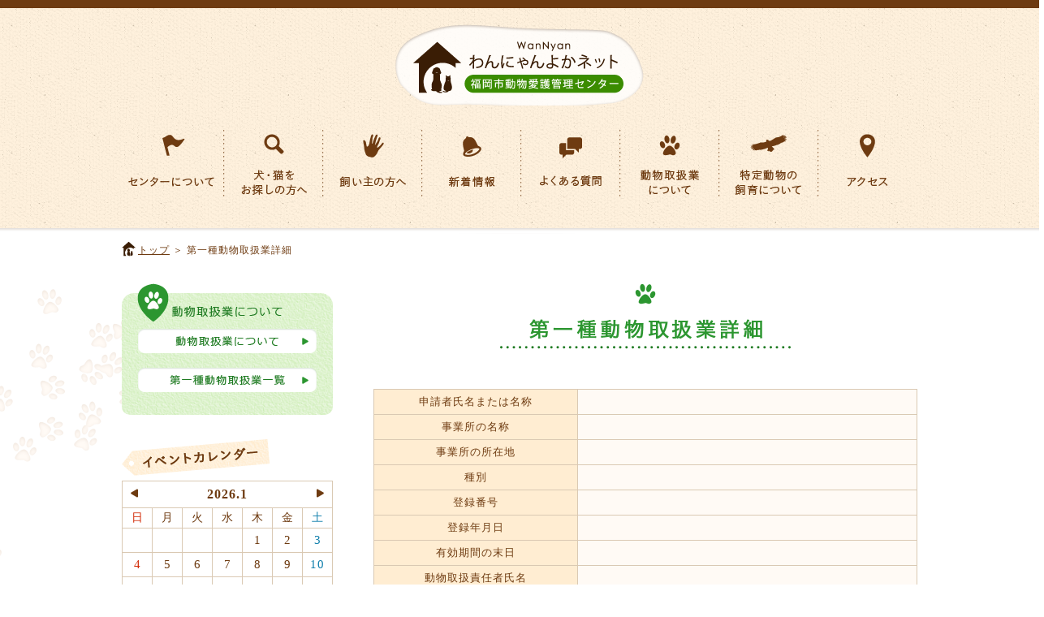

--- FILE ---
content_type: text/html; charset=UTF-8
request_url: https://wannyan.city.fukuoka.lg.jp/yokanet/animalhandling/animalhandling_posts/detail/1044
body_size: 19162
content:
<!DOCTYPE html>
<html lang="ja">
<head>
    <meta http-equiv="Content-Type" content="text/html; charset=utf-8" />    <meta name="description" content="福岡市動物愛護センターが運営するわんにゃんよかネットでは福岡市の犬猫の飼育方法や里親募集・譲渡希望・行方不明や迷子になった犬猫の情報を発信しています。" />
    <meta name="keywords" content="犬,猫,譲渡,迷い,行方不明,飼い主募集,里親,動物愛護センター" />
    
    <title>第一種動物取扱業詳細｜わんにゃんよかネット｜福岡市動物愛護管理センター</title>

    <link href="/css/common.css" rel="stylesheet" type="text/css" media="all">

                
        <link href="/trader/css/style.css" rel="stylesheet" type="text/css" media="all">
    
    


    
    <link href="/libs/jquery-ui-1.10.4/themes/base/jquery.ui.all.css" rel="stylesheet" type="text/css" media="all">

    <!-- [*favicon*] -->
    <link rel="icon" href="/img/favicon.ico">

    <script type="text/javascript" src="/js/jquery.min.js"></script>
    <script type="text/javascript" src="/js/common.js"></script>
    <script type="text/javascript" src="/js/jquery.smoothscroll.js"></script>
    <script type='text/javascript' src="/js/bootstrap.min.js"></script>
    <script type="text/javascript" src="/js/menu.js"></script>
    <!--[if lt IE 9]><script src="/js/html5.js"></script><![endif]-->
    <!--[if lt IE 9]><script src="/js/css3-mediaqueries.js"></script><![endif]-->

    
    <!-- [*MAPの取得*] -->
    <script type="text/javascript" src="https://maps.google.com/maps/api/js?sensor=false"></script>
    <script type="text/javascript" src="/js/map.js"></script>

    <!-- アクセス解析 -->
    <script type="text/javascript" src="/js/analytics.js"></script>
</head>
<body id="top">


    
<!--/*　グローバルナビゲーション固定 */-->
<script src="https://code.jquery.com/jquery-2.1.3.min.js"></script>
<script type="text/javascript">
jQuery(function($) {
var nav = $('#site-header2'),
offset = nav.offset();
$(window).scroll(function () {
  if($(window).scrollTop() > offset.top) {
    nav.addClass('headerfixed');
  } else {
    nav.removeClass('headerfixed');
  }
});
});
</script>

<header>
    <h1><a href="/">わんにゃんよかネット 福岡市動物愛護管理センター</a></h1>
    <nav id="site-header2">
<div class="mod_categorynav">
<ul class="global_nav">
<li>
                	<a href="/yokanet/about"><img src="/img/common/nav01_off.png" alt="センターについて"></a>
<div class="mod_submenu_1">
<h2><img src="/img/common/h2_title01.png" alt="センターについて"></h2>
<ul>
<li>■ <a href="/yokanet/about">センターについて(業務案内)</a></li>
<li>■ <a href="/yokanet/about_stat">事業統計</a></li>
<li>■ <a href="/yokanet/about_volunteer">ボランティア募集</a></li>
<li>■ <a href="/yokanet/about_contribute">動物愛護事業寄付金</a></li>
<li>■ <a href="/yokanet/about_event">わんにゃんよかイベント</a></li>
</ul>
<h3 class="h3_title">■ 東部動物愛護管理センター</h3>
<ul>
<li>・ <a href="/yokanet/about_visit">センター見学</a></li>
<li>・ <a href="/yokanet/about_community">ふれあい広場（ドームテント）</a></li>
</ul>
<h3 class="h3_title">■ 家庭動物啓発センター</h3>
<ul>
<li>・ <a href="/yokanet/about_activities">飼い主のいない猫について</a></li>
<!--li>・ <a href="/yokanet/about_consult">犬猫よろず相談</a></li-->
<li>・ <a href="/yokanet/about_hello-animal">小学校等での動物愛護事業</a></li>
</ul>
<p class="delete"><img src="/img/common/close.png" alt="閉じる"></p>
</div>
</li>
<li>
                	<a href="#"><img src="/img/common/nav02_off.png" alt="犬・猫を お探しの方へ"></a>
<div class="mod_submenu_2">
<h2><img src="/img/common/h2_title02.png" alt="犬・猫を お探しの方へ"></h2>
<h3 class="h3_title">■ センター情報</h3>
<ul>
<li>
<ul>
<li>【 犬 】</li>
<li>・ <a href="/yokanet/animal/animal_posts/index/?type_id=1&sorting_id=4">収容</a></li>
<li>・ <a href="/yokanet/animal/animal_posts/index/?type_id=1&sorting_id=5">譲渡希望</a></li>
</ul>
<ul>
<li>【 猫 】</li>
<li>・ <a href="/yokanet/animal/animal_posts/index/?type_id=2&sorting_id=4">収容</a></li>
<li>・ <a href="/yokanet/animal/animal_posts/index/?type_id=2&sorting_id=5">譲渡希望</a></li>
</ul>
</li>
</ul>
<h3 class="h3_title">■ 一般の方情報</h3>
<ul>
<li>
<ul>
<li>【 犬 】</li>
<li>・ <a href="/yokanet/animal/animal_posts/index/?type_id=1&sorting_id=1">行方不明</a></li>
<li>・ <a href="/yokanet/animal/animal_posts/index/?type_id=1&sorting_id=2">迷い込み</a></li>
<li>・ <a href="/yokanet/animal/animal_posts/index/?type_id=1&sorting_id=3">譲渡希望</a></li>
<li>・ <a href="/yokanet/ippan_toroku#toroku1" title="犬情報の新規登録">新規情報登録</a></li>
</ul>
<ul>
<li>【 猫 】</li>
<li>・ <a href="/yokanet/animal/animal_posts/index/?type_id=2&sorting_id=1">行方不明</a></li>
<li>・ <a href="/yokanet/animal/animal_posts/index/?type_id=2&sorting_id=2">迷い込み</a></li>
<li>・ <a href="/yokanet/animal/animal_posts/index/?type_id=2&sorting_id=3">譲渡希望</a></li>
<li>・ <a href="/yokanet/ippan_toroku#toroku2" title="猫情報の新規登録">新規情報登録</a></li>
</ul>
<ul class="last">
<li>【 その他の動物 】</li>
<li>・ <a href="/yokanet/animal/animal_posts/index/?type_id=3&sorting_id=1">情報一覧</a></li>
<li>・ <a href="/yokanet/ippan_toroku#toroku3" title="犬猫以外の動物情報の新規登録">新規情報登録</a></li>
</ul>
</li>
</ul>
<p class="delete"><img src="/img/common/close.png" alt="閉じる"></p>
</div>
</li>
<li>
                	<a href="#"><img src="/img/common/nav03_off.png" alt="飼い主の方へ"></a>
<div class="mod_submenu_3">
<h2><img src="/img/common/h2_title03.png" alt="飼い主の方へ"></h2>
<h3 class="h3_title">■ 犬の飼い主の方へ</h3>
<ul class="submanu_3">
<li>・ <a href="/yokanet/owner_dog">犬の飼い方について</a></li>
<li>・ <a href="/yokanet/owner_dog_entry">犬の手続きについて</a></li>
<li>・ <a href="/yokanet/owner_dog_schedule">集合注射日程及び会場</a></li>
<li>・ <a href="/yokanet/owner_dog_hospital">狂犬病予防注射を受けられる病院一覧</a></li>
<li>・ <a href="/yokanet/owner_dog_training-1">犬のしつけについて</a></li>
<!--li>・ <a href="/yokanet/owner_dog_training-2">しつけ方講習会</a></li-->
</ul>
<h3 class="h3_title">■ 猫の飼い主の方へ</h3>
<ul>
<li>・ <a href="/yokanet/owner_cat">猫の飼い方について</a></li>
<li>・ <a href="/yokanet/owner_cat_guide">猫の不妊去勢手術・マイクロチップ装着助成事業</a></li>
</ul>
<ul class="submanu_3_2">
<li>■ <a href="/yokanet/owner_disaster">災害発生時に備えて</a></li>
<li>■ <a href="/yokanet/owner_infection">動物由来感染症について</a></li>
<li>■ <a href="/yokanet/owner_law">動物の遺棄・虐待は犯罪です</a></li>
</ul>
<p class="delete"><img src="/img/common/close.png" alt="閉じる"></p>
</div>
</li>
<li><a href="/yokanet/news/index"><img src="/img/common/nav04_off.png" alt="新着情報"></a></li>
<li><a href="/yokanet/faq"><img src="/img/common/nav05_off.png" alt="よくある質問"></a></li>
<li><a href="/yokanet/trader"><img src="/img/common/nav06_off.png" alt="動物取扱業について"></a></li>
<li><a href="/yokanet/other"><img src="/img/common/nav07_off.png" alt="特定動物の飼育について"></a></li>
<li><a href="/yokanet/access"><img src="/img/common/nav08_off.png" alt="アクセス"></a></li>
</ul>
</div>
</nav><!-- site-header -->
</header>

    <section id="main_content_all">
        <div id="main_content">


            <!--
<p id="pankz"><a href="/">トップ</a>  ＞  センターについて</p>
-->
<p id="pankz"><a href="/">トップ</a>  ＞  第一種動物取扱業詳細</p>



            <section id="content">

                <article id="left_content">

                    

                                        
<h2>動物取扱業について</h2>
<nav>
<ul class="nav_aria">
<li><a href="/yokanet/trader"><img src="/trader/img/trader_nav01_off.gif" alt="動物取扱業について"></a></li>
<li><a href="/yokanet/animalhandling/animalhandling_posts/index"><img src="/trader/img/trader_nav02_off.gif" alt="第一種動物取扱業一覧"></a></li>
</ul>
</nav>
    <script type="text/javascript">
$(function() {
var href = location.href.split('#')[0];
$('.nav_aria a').each(function() {
if(href == this.href) {
$(this).children('img').attr('src', $(this).children('img').addClass('current').attr('src').replace('_off', '_on'));
$(this).before(this.childNodes).remove();
}
});
});
</script>


                    
                    





                    
                    	<script type="text/javascript" src="/js/event_calendar.js"></script>
<div id="calendar"></div>
<div id="channel">
<h3>福岡チャンネル</h3>
<iframe title="犬の十願" width="260" height="180" src="//www.youtube.com/embed/WSszCOsSS98?rel=0"　allowfullscreen></iframe>
</div><!-- channel -->



<p class="ti">有料広告枠</p>
    <ul class="banner_aria2">
<li>
<a href="https://www.wanchan-life.jp/" target="_blank">
<img src="/img/2024_sab_bnr/sab_bnr_21.jpg" alt="わんちゃんライフ">
</a>
</li>		
<li>
<a href="https://hana.inuneko-sukoyaka.jp/umaka/lp11/?ad_code=of067_yokanet" target="_blank">
<img src="/img/2024_sab_bnr/sab_bnr_12.jpg" alt="華ちゃん犬猫すこやか本舗、華味鳥のドッグフード「うまか」">
</a>
</li>
<li>
<a href="http://cocoro-covo.com/sougi/" target="_blank">
<img src="/img/2023_sab_bnr/sab_bnr_1.jpg" alt="こころ工房ペットのお葬儀屋さん">
</a>
</li>
<li>
<a href="https://ties.jp/store/" target="_blank">
<img src="/img/2024_sab_bnr/sab_bnr_19.jpg" alt="ベース専門店タイズストア">
</a>
</li>		
<li>
<a href="https://mermake.co.jp/f-fukuoka/" target="_blank">
<img src="/img/2023_sab_bnr/sab_bnr_3.jpg" alt="パーソナルジム＆ピラティス メルメイク 西新店">
</a>
</li>
        <li>
<a href="https://voiture.jp/" target="_blank">
<img src="/img/2024_sab_bnr/sab_bnr_3.jpg" alt="車買取・一括査定（株式会社LIF）">
</a>
</li>
        <li>
<a href="https://kimonodo.jp/" target="_blank">
<img src="/img/2024_sab_bnr/sab_bnr_4.jpg" alt="着物買取・査定">
</a>
</li>
        <li>
<a href="https://carhack.jp" target="_blank">
<img src="/img/2024_sab_bnr/sab_bnr_5.jpg" alt="車買取・一括査定 （株式会社LIF）">
</a>
</li>
        <li>
<a href="https://kosen-kantei.jp" target="_blank">
<img src="/img/2024_sab_bnr/sab_bnr_6.jpg" alt="古銭買取・硬貨査定（株式会社LIF）">
</a>
</li>
        <li>
<a href="https://dogfood8.xsrv.jp/" target="_blank">
<img src="/img/2025_bnr/sab_bnr_1.jpg" alt="ドッグフードの神様　株式会社エイト">
</a>
</li>		
        <li>
<a href="https://www.bestcarton.com/cardboard/box/0808.html" target="_blank">
<img src="/img/2024_sab_bnr/sab_bnr_1.jpg" alt="アースダンボール　ネコトラック">
</a>
</li>
<li>
<a href="https://getfit.jp/" target="_blank">
<img src="/img/2025_bnr/sab_bnr_2.jpg" alt="パーソナルジム探しはGetfit 株式会社dwing">
</a>
</li>		
<li>
<a href="https://genkinka.co.jp/" target="_blank">
<img src="/img/2025_bnr/sab_bnr_3.jpg" alt="株式会社ゲンキンカ">
</a>
</li>		
<li>
<a href="https://lifesupport-petkasou.com" target="_blank">
<img src="/img/2025_bnr/sab_bnr_4.jpg" alt="ペットライフサポート">
</a>
</li>	
<li>
<a href="https://ipetplus.jp/nekotan/" target="_blank">
<img src="/img/2025_bnr/sab_bnr_5.jpg" alt="猫探し探偵">
</a>
</li>



        <!--li>
<a href="https://starsea.jp/" target="_blank">
<img src="/img/2024_sab_bnr/sab_bnr_2.jpg" alt="Dog salon Star sea">
</a>
</li>
<li>
<a href="https://inunavi.plan-b.co.jp/dogfood-osusume-sougouranking/" target="_blank">
<img src="/img/2024_sab_bnr/sab_bnr_11.jpg" alt="愛犬に合う安心なドッグフードおすすめ人気ランキング｜いぬなび 株式会社PLAN-B">
</a>
</li>
<li>
<a href="https://execuit.wpx.jp/" target="_blank">
<img src="/img/2024_sab_bnr/sab_bnr_15.jpg" alt="株式会社ExecuIT">
</a>
</li>		
<li>
<a href="https://hukuoka.otasuke-master.com" target="_blank">
<img src="/img/2023_sab_bnr/sab_bnr_6.jpg" alt="便利屋お助けマスター福岡店">
</a>
</li>	
<li>
<a href="https://do-gen.jp/" target="_blank">
<img src="/img/2024_sab_bnr/sab_bnr_16.jpg" alt="㈱ムーヤン DO-GEN">
</a>
</li>		
<li>
<a href="https://kinabal.co.jp/marketing/seo-outsourcing/" target="_blank">
<img src="/img/2024_sab_bnr/sab_bnr_22.jpg" alt="SEO 外注 キナバル株式会社">
</a>
</li-->		




<!-- li><img src="/img/sab_bnr_sample02.gif" alt="バナー広告募集"></li -->
    </ul>
    <p id="ads"><a href="/yokanet/ads">広告バナーの掲載について »</a></p>





                </article>

                <article id="right_content">


                    <h3 class="h3_title_traderListDetail">第一種動物取扱業詳細</h3><table class="trader_box_detail"><tr>
<th class="title">申請者氏名または名称</th>
<td></td>
</tr>
<tr>
<th class="title">事業所の名称</th>
<td></td>
</tr>
<tr>
<th class="title">事業所の所在地</th>
<td></td>
</tr>
<tr>
<th class="title">種別</th>
<td>
</td>
    </tr>
    <tr>
    	<th class="title">登録番号</th>
    	<td></td>
    </tr>
    <tr>
    <th class="title">登録年月日</th>
    <td></td>
    </tr>
    <tr>
    	<th class="title">有効期間の末日</th>
        <td></td>
</tr>
    <tr>
    	<th class="title">動物取扱責任者氏名</th>
        <td></td>
     </tr>
     <tr>
     <th class="title">主として取り扱う動物の種類・数</th>
        <td></td>
    </tr>
</table>
<p class="back">
<a href="https://wannyan.city.fukuoka.lg.jp/yokanet/animalhandling/animalhandling_posts/index">
    	<img class="hover" src="/news/img/back.gif" alt="一覧に戻る">
    </a>
</p>

                </article>

            </section><!-- content -->
        </div><!-- main_content -->
    </section><!-- main_content_all -->


    		<footer>
<section id="footer_content">
<p id="pageTop"><a href="#top"><img src="/img/pagetop.gif" alt="PAGE TOP"></a></p>

 			<section id="contact">
<div id="contact_left">
<img src="/img/common/contact_img01.gif" alt="東部動物愛護管理センター (あにまるぽーと) 福岡市東区蒲田5-10-1（クリーンパーク東部） TEL:092-691-0131 FAX:092-691-0132">
                    <!-- div class="mail">E-mail：<a href="mailto:dobutsukanri.PHWB@city.fukuoka.lg.jp;">dobutsukanri.PHWB@city.fukuoka.lg.jp</a></div -->
                    <div class="left_footer">
                        <table class="contact_table">
                            <tr>
                                <th class="access">■西鉄バス：</th>
                                <td>天神郵便局前から27、27B、27N系統に乗り「みどりが丘団地入口」で下車　徒歩約15分</td>
                            </tr>
                            <tr>
                                <td class="access2" colspan="2">■ＪＲ：土井駅からタクシーで約10分</td>
                            </tr>
                        </table>
                    </div>
<!-- article id="map_0" class="map_l" -->
                  		<iframe src="https://www.google.com/maps/embed?pb=!1m18!1m12!1m3!1d3321.3765824220754!2d130.4833743154936!3d33.647402980718105!2m3!1f0!2f0!3f0!3m2!1i1024!2i768!4f13.1!3m3!1m2!1s0x354185ef656694a5%3A0x9815d35dd556b6c0!2z5p2x6YOo5YuV54mp5oSb6K23566h55CG44K744Oz44K_44O8!5e0!3m2!1sja!2sus!4v1536740751590" width="446" height="235" frameborder="0" style="border:0" allowfullscreen></iframe>	

<!-- /article -->
                    <div class="access"><a href="https://www.wannyan.city.fukuoka.lg.jp/yokanet/access#access1"><img src="/img/common/access_btn.gif" alt="詳しいアクセス方法はこちら" class="hover m10"></a></div>
</div><!-- contact_left -->
<div id="contact_right">
<img src="/img/common/contact_img02.gif" alt="家庭動物啓発センター (ふくおかどうぶつ相談室) 福岡市西区内浜1-4-22（西区役所南西裏） TEL:092-891-1231 FAX:092-89">
                    <!-- div class="mail">E-mail：<a href="mailto:dobutsukanri.PHWB@city.fukuoka.lg.jp;">dobutsukanri.PHWB@city.fukuoka.lg.jp</a></div -->
                    <div class="left_footer table2">
                        <table class="contact_table table2">
                            <tr>
                                <td>■福岡市営地下鉄：姪浜駅下車　徒歩5分</td>
                            </tr>
                        </table>
                    </div>
<!-- article id="map_1" class="map_r" -->
<iframe src="https://www.google.com/maps/embed?pb=!1m18!1m12!1m3!1d207.74254761195903!2d130.32185671590594!3d33.58244504252215!2m3!1f0!2f0!3f0!3m2!1i1024!2i768!4f13.1!3m3!1m2!1s0x35419344e151f645%3A0x345cfff1b29d859d!2z5pel5pys44CB44CSODE5LTAwMDUg56aP5bKh55yM56aP5bKh5biC6KW_5Yy65YaF5rWc77yR5LiB55uu77yU4oiS77yS77ySIOemj-WyoeW4guWutuW6reWLleeJqeWVk-eZuuOCu-ODs-OCv-ODvA!5e0!3m2!1sja!2sus!4v1536740819834" width="446" height="235" frameborder="0" style="border:0" allowfullscreen></iframe>                   
                   <!-- /article -->
                    <div class="access"><a href="https://www.wannyan.city.fukuoka.lg.jp/yokanet/access#access2"><img src="/img/common/access_btn.gif" alt="詳しいアクセス方法はこちら" class="hover m10"></a></div>
</div><!-- contact_right -->
</section>

<ul class="footer_Link">
<li><a href="https://www.wannyan.city.fukuoka.lg.jp/">トップ</a>　｜　<a href="https://www.wannyan.city.fukuoka.lg.jp/yokanet/about">センターについて</a>　｜　<a href="https://www.wannyan.city.fukuoka.lg.jp/yokanet/owner_dog">犬の飼い方について</a>　｜　<a href="https://www.wannyan.city.fukuoka.lg.jp/yokanet/owner_cat">猫の飼い方について</a>　｜　<a href="https://www.wannyan.city.fukuoka.lg.jp/yokanet/news/archives/category/event">イベント情報</a>　｜　<a href="https://www.wannyan.city.fukuoka.lg.jp/yokanet/news">新着情報</a><br><a href="https://www.wannyan.city.fukuoka.lg.jp/yokanet/faq">よくある質問</a>　｜　<a href="https://www.wannyan.city.fukuoka.lg.jp/yokanet/link">リンク集</a>　｜　<a href="https://www.wannyan.city.fukuoka.lg.jp/yokanet/privacy">プライバシーポリシー・ご利用規約</a>　｜　<a href="https://www.wannyan.city.fukuoka.lg.jp/yokanet/access">アクセス</a>　｜　<a href="https://www.wannyan.city.fukuoka.lg.jp/yokanet/sitemap">サイトマップ</a></li>
</ul>
<address>
            <script type="text/javascript">
<!--
var now = new Date();
var year = now.getYear();
if(year < 2000) { year += 1900; }
document.write("Copyright (c) "+year+" 福岡市動物愛護管理センター All Rights Reserved.");
// -->
            </script>
            </address>
</section>
</footer>


</body>
</html>

--- FILE ---
content_type: text/css
request_url: https://wannyan.city.fukuoka.lg.jp/css/common.css
body_size: 15571
content:
@charset "utf-8";
/* CSS Document */

@import'reset.css';

/*
==================================================
header
==================================================
*/

header{
	background:url(../img/common/header_bg.png) no-repeat center top;
	width:100%;
	height:257px;
	padding:30px 0 0 0;
	min-width:980px;
}
h1 a{
	background:url(../img/common/logo.png) no-repeat;
	height:0;
	padding:106px 0 0 0;
	display:block;
	overflow:hidden;
	width:306px;
	margin:0 auto;
}

/*
==================================================
global_nav
==================================================
*/

.global_nav{
	width:981px;
	margin:0 auto;
	padding:30px 0;
	display:block;
}
.global_nav li{
	float:left;
	position:relative;
}

/*　●ヘッダーナビゲーション固定●　*/
.headerfixed {
    position: fixed;
    top: 0;
    width: 100%;
    z-index: 10000;
}
#site-header2 {
	background: rgba(0, 0, 0, 0) url("../img/common/header_bg.png") no-repeat scroll center bottom;
    height: 157px;
    min-width: 980px;
	margin: -6px;
}

/* ●各メニュー共通要素● */

/*　最初にメニューを隠す　*/
.mod_submenu_1,.mod_submenu_2,.mod_submenu_3{
	 display:none;
}
/*　メニューの中身スタイル　*/
.mod_submenu_1 ul,.mod_submenu_2 ul,.mod_submenu_3 ul{
	margin:10px 0;
	display:block;
	overflow:hidden;
}
.mod_submenu_1 ul li,.mod_submenu_2 ul li,.mod_submenu_3 ul li{
	font-weight:bold;
	margin:0 0 3px 0;
	line-height:120%;
	color:#ffffff;
	display:block;
	overflow:hidden;
	padding:0 10px 0 0px;
}
.mod_submenu_1 ul li a,.mod_submenu_2 ul li a,.mod_submenu_3 ul li a{
	font-weight:bold;
	color:#fff;
	text-decoration:underline;
	font-size:100%;
}
.mod_submenu_1 ul ul,.mod_submenu_2 ul ul,.mod_submenu_3 ul ul{
	float:left;
	padding:0 20px 0 0px;
	
}

.mod_submenu_2 ul li ul li{
	font-size:115%;
}

/*　h3に対しての見出し（黄色）　*/
.h3_title{
	color:#f8fe92;
	display:block;
	font-weight:bold;
}
.mod_submenu_1 h2,.mod_submenu_2 h2,.mod_submenu_3 h2{ line-height:0; margin:0px 0 30px 0;}
.mod_submenu_1 h3,.mod_submenu_2 h3,.mod_submenu_3 h3{ line-height:0; margin:40px 0 20px 0;}

/*　ホバーした場合　*/
.mod_submenu_1 ul li a:hover,.mod_submenu_2 ul li a:hover,.mod_submenu_3 ul li a:hover{text-decoration:none;}


/* ●センターについて */
.mod_submenu_1{
	 position:absolute;
	 top:83px;
	 left:0px;
	 z-index:9999;
	 padding:30px 30px 25px 30px;
	 background:#5f4834;
	 width:920px;
	 color:#fff;
	 border-radius:10px;
	 opacity:0.95;
}
.nav_center{
	background:url(../img/common/nav01_off.png) no-repeat;
	width:127px;
	height:83px;
	cursor:pointer;
}
.nav_search{
	background:url(../img/common/nav02_off.png) no-repeat;
	width:122px;
	height:83px;
	cursor:pointer;
}
.nav_owner{
	background:url(../img/common/nav03_off.png) no-repeat;
	width:122px;
	height:83px;
	cursor:pointer;
}

.nav_center span,.nav_search span,.nav_owner span{
	text-indent:-7777px;
	display:block;
}
.nav_center:hover{
	background:url(../img/common/nav01_on.png);
}
.nav_search:hover{
	background:url(../img/common/nav02_on.png);
}
.nav_owner:hover{
	background:url(../img/common/nav03_on.png);
}

#zyotokai a.fb{margin: 0 0 15px;}
.news_right p.caption{margin: 0 0 10px}


/* ●犬・猫をお探しの方へ */
.mod_submenu_2{
	 position:absolute;
	 top:83px;
	 left:-127px;
	 z-index:9999;
	 padding:30px 30px 25px 30px;
	 background:#5f4834;
	 width:920px;
	 color:#fff;
	 border-radius:10px;
	 opacity:0.95;
}

/* ●飼い主の方へ */
.mod_submenu_3{
	 position:absolute;
	 top:83px;
	 left:-249px;
	 z-index:9999;
	 padding:30px 30px 25px 30px;
	 background:#5f4834;
	 width:920px;
	 color:#fff;
	 border-radius:10px;
	 opacity:0.95;
}
ul.submanu_3 li{line-height:200%;}
ul.submanu_3_2 li{margin:10px 0 0 0;}

/*　閉じるボタン　*/
.delete{
	text-align:right;
	line-height:0;
	cursor:pointer;
}


/*
==================================================
main_content
==================================================
*/
#main_content_all{
	background:url(../img/common/main_contet_bg.gif) repeat-x center top;
	width:100%;
	min-width:980px;
	padding:10px 0 15px;
}
#main_content{
	width:980px;
	margin:0 auto;
	display:block;
	overflow:hidden;
}
/* パンくず */
#pankz{
	background:url(../img/common/pankz_icon.gif) no-repeat left top;
	padding:0 0 0 20px;
	font-size:83%;
}
#pankz a{
	text-decoration:underline;
	color:#6E3B11;
}
#pankz a:hover{
	text-decoration:none;
}
#content{
	padding:30px 0 100px 0;
	display:block;
	overflow:hidden;
}


/*
==================================================
left_content
==================================================
*/

#left_content{
	float:left;
	width:260px;
}
#left_content h2,#calendar h3,#channel h3{
	overflow:hidden;
	height:0;
}

/*　calendar　*/
#calendar{
	background:url(../img/common/d_calendar.gif) no-repeat top;
	padding:51px 0 0 0;
	margin:0;
}
#calendar_box{
	width:260px;
	border:1px solid #dac9b3;
	background:#fff;
	border-collapse:collapse;
}
#calendar_box td#prev,#calendar_box td#data,#calendar_box td#next{
	border-right:none;
}
#calendar_box td#prev{
	text-align:left;
	padding:0 0px 0 10px;
}
#calendar_box td#data{
	font-size:110%;
	font-weight:bold;
	color:#6e3b11;
}
#calendar_box td#next{
	text-align:right;
	padding:0 10px 0 0px;
}

#calendar_box th,#calendar_box td{
	text-align:center;
	border-bottom:1px solid #dac9b3;
	border-right:1px solid #dac9b3;
}
#calendar_box td{
	font-size:98%;
	width:35px;
	line-height:200%;
}
#calendar_box th.sunday,#calendar_box td.sunday{color:#d22a06;}
#calendar_box th.saturday,#calendar_box td.saturday{color:#1280ad;}
#calendar_box td.eventDay a{color:#fff; background:#e69c60; display:block; text-decoration:underline;}
#calendar_box td.eventDay a:hover{text-decoration:none;}
.caption{
	font-size:78%;
	letter-spacing:0.05em;
	margin:5px 0 0 0;
}

#calendar_box td.pop { position: relative; }
#calendar_box td.pop:hover{
	z-index: 99999;
	cursor: pointer;
	}
#calendar_box td.pop:hover > div.up{
	display: block;
	z-index: 9999999;
	}
#calendar_box td.pop > div.up{
	display: none;
	z-index: 999;
	position: absolute;
	top: 50%;
	left: 100%;
	}
#popup2{ margin-top: -43px; left: -246px;}
div.up span{display: block;}

/* カレンダーポップアップ追加　*/
#popup2 span.span_inner2 span span > a {
	background: none;
	font-style: normal;
	text-align: left;
	display: block;
	color: #fff;
	font-size: 13px;
	line-height: 16px;
	padding-top:7px;
	padding-bottom: 5px;
	width: 200px;
	}
div.up span b{
	text-align: left;
	display: block;
	color: #fff;
	font-size: 11px;
	line-height: 16px;
	letter-spacing: 0.04em;
	padding-top:5px;
	clear: both;
	
	background: url(../img/icon_event.gif) no-repeat;
	height:0px;
	width: 75px;
	padding:15px 0 0 0;
	overflow: hidden;
	}
#popup2{
	height: 86px;
	background: url(../img/common/popup_triangle04.png) no-repeat right 234px center;
	padding-left: 11px;
	}
#popup2 span.span_inner span{
	float: left;
	width: 205px;
	}
#popup2 span.span_inner2{
	overflow:hidden;
	background: rgba(110,59,17,0.8) repeat;
	padding: 10px 12px;
	width: 210px;
	border-radius: 3px;
	}
#popup2 span.span_inner span span{
	border-bottom: dotted 1px #fff;
	}
#popup2 span.span_inner2 span span{
	border-bottom: dotted 1px #fff;
	padding: 10px 0 5px 0;
	}
#popup2 span.span_inner2 span span.non01{
	padding-top: 6px;
	}
#popup2 span.span_inner2 span span.non02{
	border-bottom: none;
	padding-bottom: 0px;
	}


/*　channel　*/
#channel{
	background:url(../img/common/d_channel.gif) no-repeat top;
	padding:51px 0 0 0;
	margin:20px 0 0 0;
}

/*　banner_aria　*/
#banner_aria {
	margin:20px 0 0 0;
}

#left_content p.ti{
	margin:30px 0 0;
	font-weight:bold;
	line-height:0;
}

#left_content ul.banner_aria2 {
	margin:8px 0 0 0;
}

#left_content ul.banner_aria2 li {
	margin:10px 0 0 0;
    padding: 0px;
    width: 260px;
}
#left_content #ads {
	margin:10px 0 0 0;
}

/*
==================================================
right_content
==================================================
*/

#right_content{
	float:right;
	width:670px;
}
#right_content .first_text{
	padding:0px 0 40px;
	background:url(../img/common/cotent_bottom_bg.gif) no-repeat left bottom;
}

.inner{
	display:block;
	overflow:hidden;
	margin:40px 0;
	padding:0 0 40px;
	background:url(../img/common/cotent_bottom_bg.gif) no-repeat left bottom;
}

.inner_last{
	display:block;
	overflow:hidden;
	margin:40px 0 0 0;
}
.inner_box{
	display:block;
	overflow:hidden;
	margin:40px 0 0 0;
	/*padding:0 0 20px;
	background:url(../img/common/cotent_bottom_bg.gif) no-repeat left bottom;*/
}
.text_box{
	margin:20px 0 0 0;
}

.inner ul,.inner_last ul{
	margin:10px 0 20px;
}
.inner_box ul,.inner_box p{
	margin:10px 0 30px;
}

.text_box ul{
	margin:10px 0 20px;
}

.inner ul li,.inner_box dt,.inner_box dd,.inner_last ul li,.inner_box ul li,.text_box ul li,.text_box dt,.text_box dd{
	line-height:190%;
}

.left_box{
	float:left;
}
.right_box{
	float:right;
}

#right_content .inquiry_common{
	width:500px;
	padding:20px;
	margin:10px 0 0;
	border:#dac9b3 1px solid;
	background-color:#fffaf5;
	display:block;
	overflow:hidden;
	clear:both;
}
#right_content .inquiry_common p{
	margin:0;
	padding:0;
}

/*
==================================================
contact
==================================================
*/

#contact{
	width:920px;
	margin:0 auto;
	display:block;
	overflow:hidden;
	border:1px solid #dac9b3;
	background:#fff;
	padding:30px;
}
#contact_left{
	float:left;
	width:446px;
}
.left_footer{
	border:1px solid #dac9b3;
	background:#fffaf5;
	padding:15px;
	border-radius:10px;
	display:block;
	overflow:hidden;
	margin:0 0 22px;
}
.table2{
	padding:38px 15px;
}
.contact_table{
}
#contact_right .table2{
	padding:38px 15px;
}
.contact_table th,.contact_table td{
	line-height:180%;
}
.contact_table th{
	text-align:left;
	vertical-align:top;
}
.contact_table td{
	line-height:160%;
}
.contact_table th.access{
	width:97px;
}
.contact_table td.access2{
	padding:5px 0 0 0;
	line-height:140%;
}
.map_l{
	width:446px;
	height:235px;
	line-height:180%;
}
#contact_right{
	float:right;
	width:446px;
}
.map_r{
	float:right;
	width:446px;
	height:235px;
	line-height:180%;
}


/*
==================================================
footer
==================================================
*/

footer {
	background:url(../img/common/footer_bg.png) no-repeat center bottom;
	height:963px;
	min-width:980px;
}
#footer_content{
	width:980px;
	margin:0 auto;
}
#facebook{
	width:940px;
	height:241px;
	background:#fff;
	margin:0 auto;
}
#footer_content ul.footer_Link{
	text-align:center;
	padding:55px 0 0 0;
	font-size:92%;
}
#footer_content ul.footer_Link li{
	display:inline;
	line-height:250%;
}
#footer_content ul.footer_Link li a{
	text-decoration:none;
	color:#6E3B11;
}
#footer_content address{
	text-align:center;
	margin:110px 0 0 0;
	color:#fff;
}
#footer_content ul.footer_Link li a:hover{
	text-decoration:underline;
}
footer address{
	line-height:0;
}
footer .mail{
	text-align:center;
	margin:0 auto 20px;
	line-height:70%;
}
footer .access{
	height:30px;
	text-align:center;
	margin:0 auto 15px;
}
footer img.m10{
	margin:15px 0 0;
}



/*
==================================================
共通部分
==================================================
*/

/*　ホバー　*/
img.hover:hover{
/*モダンブラウザ用*/
opacity:0.8;
/*IE7以下用*/
filter:alpha(opacity=80);
/*IE8用*/
-ms-filter:"alpha(opacity=80)";
}
input.hover:hover{
/*モダンブラウザ用*/
opacity:0.8;
/*IE7以下用*/
filter:alpha(opacity=80);
/*IE8用*/
-ms-filter:"alpha(opacity=80)";
}

/*　ページトップ　*/
#pageTop{
	width:86px;
	margin:0 auto;
	padding:30px 0 20px;
}


/*　h4_titleシリーズ　各見出しに対しての処理　*/
.h4_title{
	font-size:160%;
	font-weight:bold;
	font-family:'ヒラギノ角ゴ Pro W3','Hiragino Kaku Gothic Pro',sans-serif;
	background:url(../img/common/h4_bg.gif) repeat-x left 100%;
	display:inline;
	line-height:120%;
}
/*　h5_titleシリーズ　各見出しに対しての処理　*/
.h5_title{
	font-size:140%;
	font-weight:bold;
	font-family:'ヒラギノ角ゴ Pro W3','Hiragino Kaku Gothic Pro',sans-serif;
	background:url(../img/common/h5_bg.gif) repeat-x left 100%;
	display:inline;
}

/*　h6_titleシリーズ　各見出しに対しての処理　*/
.h6_title{
	font-size:120%;
	font-weight:bold;
	font-family:'ヒラギノ角ゴ Pro W3','Hiragino Kaku Gothic Pro',sans-serif;
}
.back_yellow { background:url(../img/common/text_bg.gif) repeat-x left 50%; display:inline; }
.mb20 { margin-bottom:20px; }
.mb { margin-bottom:40px; }


.square{
	background:url(../img/common/square.gif) no-repeat left top;
	padding:0 0 0px 20px;
}
.squareG{
	background:url(../img/common/squareG.gif) no-repeat left top;
	padding:0 0 0px 20px;
}


.green{
	color:#1F7B22;
}
#right_content td.beige{
	background:#FFF6ED;
}
#right_content td.white{
	background:#fff;
}

#right_content td.detail{
	width:50px;
}
#right_content td.detail a{
	background:url(../img/common/detail_btn.gif) no-repeat;
	height:0;
	overflow:hidden;
	padding:25px 0 0 0;
	width:54px;
	display:block;
	border:none;
	vertical-align:middle;
}

/*=================================================================
	bxslider
=================================================================*/

div#slider {
	width: 205px;
	height: 244px;
	padding: 10px;
	margin:120px -476px 0 0;
	background: url(../img/boxslider/alpha_white.png) repeat left top;
	overflow: hidden;
	position: absolute;
	top: 40px;
	right: 44%;
	line-height:140%;
}

div#slider span{
	font-weight:bold;
	display:block;
	text-align:center;
}


div#slider ul.bxslider {
	width: 205px;
	height: 190px;
	display: block;
	overflow: hidden;
	position: relative;
}

div#slider ul.bxslider li {
	width: 205px;
	height: 190px;
	display: block;
	overflow: hidden;
	background: #fff;
}
div#slider div.cover {
	width: 420px;
	height: 310px;
	padding: 0;
	background: none;
	position: absolute;
	top: 10px;
	left: 10px;
}
div#slider div.cover span {
	width: 400px;
	height: 30px;
	padding: 0;
	background: #fff;
	position: absolute;
	bottom: 0;
	filter:alpha(opacity=70);
	-moz-opacity: 0.7;
	opacity: 0.7;
}
a.bx-prev {
	background: url(../img/boxslider/prev.gif) top left no-repeat;
    left: -640px;
    text-align: right;
}
a.bx-next {
	background: url(../img/boxslider/next.gif) top left no-repeat;
    right: -640px;
    text-align: left;
	margin: 0 0 0 165px;
}

/***********肉球が2段*************/
.bx-pager {
	padding: 10px 0 0px 0;
    overflow: hidden;
    clear: both;
    display: block;
    position: relative;
    text-align: center;
    width: 130px;
    top: -15px;
    margin: 0 auto;
}


/*******肉球が1段の時用********/
/*.bx-pager {
	padding:10px 0 0 0;
	overflow:hidden;
    clear: both;
    display: block;
    position: relative;
    text-align: center;
	top: -10px;
}
*/

.bx-pager-item {
    background: url(../img/boxslider/on.gif) top left no-repeat;
    display: inline-block;
    height: 13px;
    line-height: 1;
    margin: 10px 5px 0;
    overflow: hidden;
    width: 13px;
}
.bx-pager-item a {
    background: url(../img/boxslider/off.gif) top left no-repeat;
    display: block;
}
.bx-pager-item a {
    display: block;
    padding-top: 50px;
}
.bx-pager-item a.active {
    opacity: 0;
}
.bx-pager-item a:hover {
    opacity: 0.3;
}
.bx-controls {
	background: #fff none repeat scroll left top;
}
.bx-controls-direction {
    width: 205px;
    position: absolute;
    top: 233px;
}
.bx-controls-direction a {
    display: block;
    height: 10px;
    position: relative;
    width: 10px;
	left: 10px;
	float: left;
	z-index: 2;
}


--- FILE ---
content_type: text/css
request_url: https://wannyan.city.fukuoka.lg.jp/css/reset.css
body_size: 1088
content:
@charset "UTF-8";

::selection {background: #FFFF00; /* Safari */}
::-moz-selection {background: #FFFF00; /* Firefox */}

body{
  -webkit-box-sizing: border-box;
     -moz-box-sizing: border-box;
       -o-box-sizing: border-box;
      -ms-box-sizing: border-box;
          box-sizing: border-box;
		  letter-spacing:1px;
}

body,h1,h2,h3,h4,h5,h6,div,p,ul,ol,li,dl,dt,dd,form,input,textarea,pre,article,button{margin:0; padding:0; /*line-height:0;*/}

ul,li{list-style-type: none;}

p{
	line-height:180%;
}
button{
 border-collapse:inherit;	
}
table,img{border: 0px; border-collapse:collapse;}
table,table th,table td{
	padding:0;
	margin:0;
}

body,h1,h2,h3,h4,h5,h6,td,th,p,input,textarea,pre,ul,ol{
	font-family: "メイリオ", Osaka, "ヒラギノ角ゴ Pro W3";
	font-weight: normal;
	font-size:93%;
	color: #6e3b11;
	line-height:180%;
}
/* for IE */
*html *,
*:first-child+html * {font-family: "メイリオ", Osaka, "ヒラギノ角ゴ Pro W3";}

a{
	color:#1f7b22;
	text-decoration:underline;
}
a:hover{
	color:#1f7b22;
	text-decoration:none;
}

a:focus {outline: none;}
em{font-style: normal;}
hr{display: none;clear: both;}
address{font-style: normal;}


--- FILE ---
content_type: text/plain
request_url: https://www.google-analytics.com/j/collect?v=1&_v=j102&a=1231251499&t=pageview&_s=1&dl=https%3A%2F%2Fwannyan.city.fukuoka.lg.jp%2Fyokanet%2Fanimalhandling%2Fanimalhandling_posts%2Fdetail%2F1044&ul=en-us%40posix&dt=%E7%AC%AC%E4%B8%80%E7%A8%AE%E5%8B%95%E7%89%A9%E5%8F%96%E6%89%B1%E6%A5%AD%E8%A9%B3%E7%B4%B0%EF%BD%9C%E3%82%8F%E3%82%93%E3%81%AB%E3%82%83%E3%82%93%E3%82%88%E3%81%8B%E3%83%8D%E3%83%83%E3%83%88%EF%BD%9C%E7%A6%8F%E5%B2%A1%E5%B8%82%E5%8B%95%E7%89%A9%E6%84%9B%E8%AD%B7%E7%AE%A1%E7%90%86%E3%82%BB%E3%83%B3%E3%82%BF%E3%83%BC&sr=1280x720&vp=1280x720&_u=IEBAAAABAAAAACAAI~&jid=960221860&gjid=860077958&cid=2121078246.1769489676&tid=UA-48943853-1&_gid=586039244.1769489676&_r=1&_slc=1&z=1941498392
body_size: -452
content:
2,cG-HF6BQZQQ24

--- FILE ---
content_type: application/javascript
request_url: https://wannyan.city.fukuoka.lg.jp/js/common.js
body_size: 1161
content:
(function($){
	/*-*-*-*-*-*-*-*-*-*-*-*-*-*-*-*-*-*-*-*-*-*-*-*-*-*-*-*-
	ページトップへのアクション
	*-*-*-*-*-*-*-*-*-*-*-*-*-*-*-*-*-*-*-*-*-*-*-*-*-*-*-*/
    $(document).ready(function() {
      $('a[href^=#top]').smoothscroll({
        speed: 1000 //0.5秒かけて移動
      });
    });

	/*-*-*-*-*-*-*-*-*-*-*-*-*-*-*-*-*-*-*-*-*-*-*-*-*-*-*-*-
	ホバーの切り替え
	*-*-*-*-*-*-*-*-*-*-*-*-*-*-*-*-*-*-*-*-*-*-*-*-*-*-*-*/
	
	//.currentは_onのままに
	$(function(){
		$("img[src*='_on']").addClass("current");
	 
		$("img,input[type='image']").hover(function(){
			if ($(this).attr("src")){
				$(this).attr("src",$(this).attr("src").replace("_off.", "_on."));
			}
		},function(){
			if ($(this).attr("src") && !$(this).hasClass("current") ){
				$(this).attr("src",$(this).attr("src").replace("_on.", "_off."));
			}
		});
	});
	
	
	/*-*-*-*-*-*-*-*-*-*-*-*-*-*-*-*-*-*-*-*-*-*-*-*-*-*-*-*-
	ページ内スクロール
	*-*-*-*-*-*-*-*-*-*-*-*-*-*-*-*-*-*-*-*-*-*-*-*-*-*-*-*/
	$(function(){
		$("a[href^=#]").click(function(){
			var Hash = $(this.hash);
			var HashOffset = $(Hash).offset().top;
			$("html,body").animate({
				scrollTop: HashOffset
			}, 1000);
			return false;
		});
	});	
	
	
})(jQuery)

--- FILE ---
content_type: application/javascript
request_url: https://wannyan.city.fukuoka.lg.jp/js/event_calendar.js
body_size: 7227
content:
/*-----------------------------------------------------------
わんにゃんよかネット｜福岡市動物愛護管理センター
イベントカレンダー

Written by Ryo Watanabe, PASCAL-TIE.com
2014.03.23
-----------------------------------------------------------*/

/* 変数定義
============================================== */
var today = new Date();
var nowsYear = today.getFullYear(); //今年
var nowsMonth = today.getMonth() + 1; //今月
if(nowsYear < 1900) nowsYear += 1900;
var nowsDay = today.getDate(); //今日の日付
var week = today.getDay(); //今日の曜日
var weekArray = new Array('日', '月', '火', '水', '木', '金', '土'); //曜日配列

var yearRange = 6; //カレンダー年選択フォームの前後幅

var containerDiv;
var calendarDiv;
var calendarDate;

//JSON配列
/*
var idArray = new Array(31);
var categoryArray = new Array(31);
var titleArray = new Array(31);
*/
var jsonArray = new Array(31);


//メインメソッド実行
$(function() {
	getCalendar(nowsYear, nowsMonth);
});


/* カレンダーを更新
============================================== */
function updateCalendar() {
	year = document.calendarForm.year.value;
	month = document.calendarForm.month.value;
	getCalendar(year, month);
}


/* 今月のカレンダーを表示
============================================== */
function getNowsCalendar(year, month) {
	getCalendar(year, month);

	var yearIndex = year - nowsYear + yearRange;
	var monthIndex = month - 1;

	document.calendarForm.year[yearIndex].selected = true;
	document.calendarForm.month[monthIndex].selected = true;
}


/* カレンダー月送り
============================================== */
function changeMonth(year, month, num) {
	var yearIndex = year;
	var monthIndex = month;
	//var yearRange = 6;

	if(num > 0) {
		monthIndex = monthIndex + 1;
	} else {
		monthIndex = monthIndex - 1;
	}

	if(monthIndex > 12) {
		yearIndex += 1;
		monthIndex -= 12;
	}
	if(monthIndex < 1) {
		yearIndex -= 1;
		monthIndex += 12;
	}

	getCalendar(yearIndex, monthIndex);
}


/* カレンダーを表示
============================================== */
function getCalendar(year, month) {

	jsonArray.length = 0;
	getPostJSON(year, month);

	calendarDiv = $('#calendar');
	calendarDate = $('#calendarDate');
	calendarDateSpan = $('#calendarDate span');


	//月の最初の日を取得
	var firstDay = new Date(year + '/' + month + '/1');
	var firstWeek = firstDay.getDay();

	//月の最後の日を取得
	var lastDay = new Array(31, 28, 31, 30, 31, 30, 31, 31, 30, 31, 30, 31);
	if((year % 4 == 0 && year % 100 != 0) || (year % 400 == 0)) {
		lastDay[1] ++;
	}

	//カレンダー日付
	var day;

	//カレンダー表示
	var htmlTag = '';

	var yearStr = String(year);
	var year1 = yearStr.substr(3, 1);
	var year10 = yearStr.substr(2, 1);
	var year100 = yearStr.substr(1, 1);
	var year1000 = yearStr.substr(0, 1);

	htmlTag += '<h3>イベントカレンダー</h3>';
	htmlTag += '<table id="calendar_box">';

	//カレンダー送り及び年月表示部分
	htmlTag += '<tr>';
	htmlTag += '<td id="prev" colspan="2"><a class="prev png" onClick="changeMonth(' + year + ', ' + month +', -1);return false;"><img src="/img/common/calendar_preview.gif" alt="前月へ"></a></td>';
	htmlTag += '<td id="data" colspan="3">' + year + '.' + month +'</td>';

	htmlTag += '<td id="next" colspan="2"><a class="next png" onClick="changeMonth(' + year + ', ' + month +', 1);return false;"><img src="/img/common/calendar_next.gif" alt="次月へ"></a></td>';
	htmlTag += '</tr>';

	//曜日
	htmlTag += '<tr>';
	for(var i = 0; i < 7; i ++) {
		if(i == 0) {
			htmlTag += '<th class="sunday" scope="row"><span>' + weekArray[i] + '</span></th>';
		} else if(i == 1) {
			htmlTag += '<th class="mon" scope="row"><span>' + weekArray[i] + '</span></th>';
		} else if(i == 2) {
			htmlTag += '<th class="tue" scope="row"><span>' + weekArray[i] + '</span></th>';
		} else if(i == 3) {
			htmlTag += '<th class="wed" scope="row"><span>' + weekArray[i] + '</span></th>';
		} else if(i == 4) {
			htmlTag += '<th class="thu" scope="row"><span>' + weekArray[i] + '</span></th>';
		} else if(i == 5) {
			htmlTag += '<th class="fri" scope="row"><span>' + weekArray[i] + '</span></th>';
		} else if(i == 6) {
			htmlTag += '<th class="saturday" scope="row"><span>' + weekArray[i] + '</span></th>';
		} else {
			htmlTag += '<th><span scope="row">' + weekArray[i] + '</span></th>';
		}
	}
	htmlTag += '</tr>';

	//日付
	for(var i = 0; i < 6; i ++) {
		htmlTag += '<tr>';
		for(var j = 0; j < 7; j ++) {
			day = i * 7 + j + 1 - firstWeek;
			if(j == 0) {
				if(day > 0 && day <= lastDay[month - 1]) {
					//配列内に値がある場合
					if(day in jsonArray) {
						htmlTag += jsonArray[day];
					} else {
						htmlTag += '<td class="sunday">' + day + '</td>';
					}
				//空白部分
				} else {
					htmlTag += '<td class="sunday empty">&nbsp;</td>';
				}
			} else if(j == 6) {
				if(day > 0 && day <= lastDay[month - 1]) {
					//配列内に値がある場合
					if(day in jsonArray) {
						htmlTag += jsonArray[day];
					} else {
						htmlTag += '<td class="saturday">' + day + '</td>';
					}
				//空白部分
				} else {
					htmlTag += '<td class="saturday empty">&nbsp;</td>';
				}
			} else {
				if(day > 0 && day <= lastDay[month - 1]) {
					//配列内に値がある場合
					if(day in jsonArray) {
						htmlTag += jsonArray[day];
					} else {
						htmlTag += '<td>' + day + '</td>';
					}
				//空白部分
				} else {
					htmlTag += '<td class="empty">&nbsp;</td>';
				}
			}

		}

		htmlTag += '</tr>';
		if(day >= lastDay[month - 1]) break;
	}

	htmlTag += '</table>';
	htmlTag += '<p class="caption">※イベント日をクリックすると詳細が見れます。</p>';

	//calendarDate.html(htmlDateTag);
	calendarDiv.html(htmlTag);
	//bindHoverFunc(); //リンクホバーイベント
}


/* AjaxでデータベースからデータをJSON形式で取得
============================================== */
function getPostJSON(year, month) {
	$.ajaxSetup({async: false}); //同期通信(json取ってくるまで待つ)
	$.ajaxSetup({cache: false}); //IEのAjaxキャッシュを禁止

	$.getJSON('/yokanet/news/top_event_json', {year: year, month: month}, function(json) {
		for(var i = 0; i < json.length; i ++) {
			var jsonDay = json[i].day;
			var jsonHtml = json[i].html;
			//console.log(jsonDay);
			jsonArray[jsonDay] = '';
			jsonArray[jsonDay] = jsonHtml;

		}
	});
	//console.log(jsonArray);
}


/* オブジェクトの長さを取得
============================================== */
function getObjLength(obj) {
	var count = 0;
	for(var key in obj) {
		count ++;
	}
	return count;
}


/* リンクホバーイベント
============================================== */
function bindHoverAction() {
	// $('div.calender div.date td div span').css({'display' : 'none' , 'opacity' : 0});
	// $('div.calender div.date td div a').hover(function(){
	// 	$(this).parent().find('span').css({'display':'block'});
	// 	$(this).parent().find('span').stop().animate({opacity:1} , 200);
	// }, function(){
	// 	$(this).parent().find('span').stop().animate({opacity:0} , { duration : 200 , complete: function(){$(this).parent().find('span').css({'display':'none'});} });

	// });
}